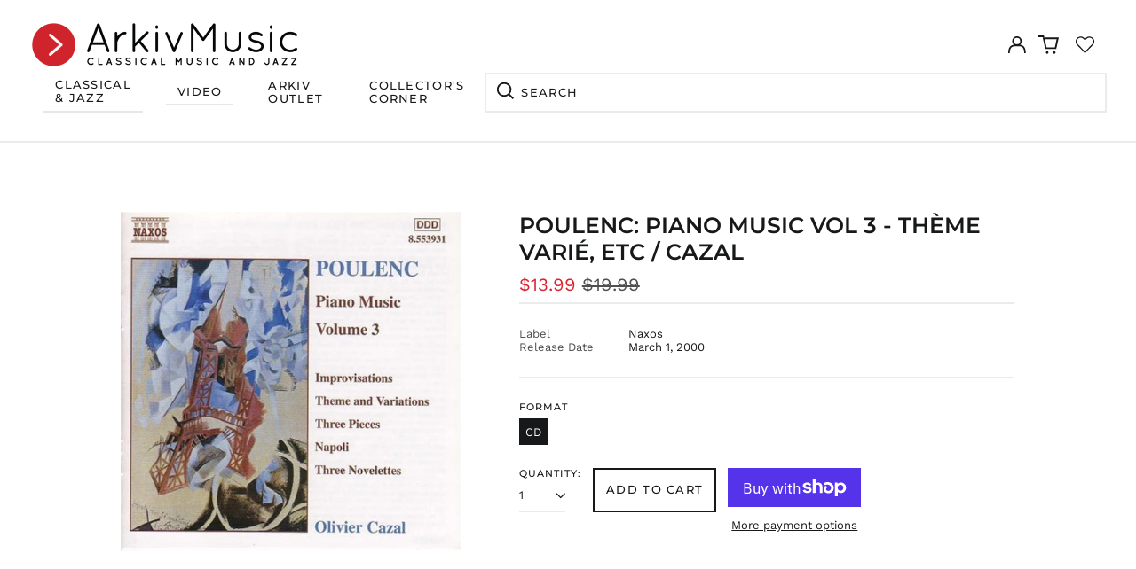

--- FILE ---
content_type: application/x-javascript
request_url: https://amaicdn.com/pricing-by-quantity/store/071cedcef9d6e84eaf75fd99279a51a6.js?1769810566064
body_size: 641
content:
/* Created at: 2026-01-06 22:19:08 */
            if(typeof Spurit === 'undefined') var Spurit = {};
            if(typeof Spurit.QuantityBreaks2 === 'undefined') Spurit.QuantityBreaks2 = {};
            Spurit.QuantityBreaks2.appUrl = 'https://quantitybreaks.amai.com';
            Spurit.QuantityBreaks2.config = {"schemes":[],"setting":{"cart_ajax_enabled":0,"cart_ajax_selector_checkout":"","cart_ajax_selector_checkout_auto":0,"cart_ajax_selector_individual":"","cart_ajax_selector_individual_auto":0,"cart_ajax_selector_subtotal":"","cart_ajax_selector_subtotal_auto":0,"cart_ajax_selector_total":"","cart_ajax_selector_total_auto":0,"product_page_position":"before","product_page_auto":0,"product_page_selector":"form[action=\"\/cart\/add\"] button[type=\"submit\"]","cart_page_selector_individual":"","cart_page_selector_individual_auto":0,"cart_page_selector_subtotal":"","cart_page_selector_subtotal_auto":0,"cart_page_selector_total":"","cart_page_selector_total_auto":0,"order_tag_name":"mix and match","is_show_express_payment_button":1,"display_saved_amount":1,"saved_amount_template":"Save :diff","display_saved_amount_individual":1,"display_saved_amount_subtotal":0,"display_saved_amount_total":0,"cart_page_selector_upsell_normal_cart":"","cart_page_selector_upsell_normal_cart_auto":"0","cart_page_selector_upsell_ajax_cart":"","cart_page_selector_upsell_ajax_cart_auto":"0","tier_text_tpl_upsell_ajax_cart_quantity":"Buy [X] more to get discount","tier_text_tpl_upsell_ajax_cart_buy_x_get_y":"Buy [X] more to get discount","tier_text_tpl_upsell_ajax_cart_custom":"Buy [X] more to get discount","tier_text_tpl_upsell_ajax_cart_custom_color":"#000000","tier_text_tpl_upsell_normal_cart_quantity":"Buy [X] more to get discount","tier_text_tpl_upsell_normal_cart_buy_x_get_y":"Buy [X] more to get discount","tier_text_tpl_upsell_normal_cart_custom":"Buy [X] more from Mix and Match","tier_text_tpl_upsell_normal_cart_custom_color":"#000000","support_langify":0,"out_of_stock_setting_checked":0,"priority_setting_checked":0,"out_of_stock_message_volume_discount":"\"There is insufficient stock available to fulfill your selected Tiered Pricing Discount. Please select a lower Tiered Pricing. Thank you.\"","out_of_stock_message_cross_sell":"\"Selected quantity is more than the quantity in stock for one or more of the selected items. Quantity will reset to the maximum quantity in stock.\"","free_gift_multiple_selected_border_color":"#377DFF","free_gift_multiple_tooltip_background_color":"#377DFF","free_gift_multiple_hover_text_color":"#FFFFFF","free_gift_multiple_unselected_border_color":"#DFE1E5","upsell_fbt_product_page_position":0},"design":{"data_common":{"saved_amount_color":"#FF0000"},"data":[{"id_tab":"volumeDiscountProduct","tab":"volumeDiscount","sub_tab":"product","template_selected":"table-grid-4","tdt":{"product":{"default_a":{"off_each":{"value_key_selected":"buyQForEEach","value_custom":null},"off_total_regardless_variants":{"value_key_selected":"buyQProductsOfTheSameProductForT","value_custom":null},"off_total_variants_only":{"value_key_selected":"buyQProductsOfTheSameProductVariantForT","value_custom":null}},"grid":{"off_each_product_left":{"value_key_selected":"gridBuyQForEEach1","value_custom":null},"off_each_product_right":{"value_key_selected":"gridBuyQForEEach2","value_custom":null},"off_total_value_left":{"value_key_selected":"gridBuyQForT1","value_custom":null},"off_total_value_right":{"value_key_selected":"gridBuyQForT2","value_custom":null}},"grid_b":{"off_each_product_left":{"value_key_selected":"custom","value_custom":"Buy 3 titles from this Label"},"off_each_product_right":{"value_key_selected":"gridBuyQForEEach2","value_custom":null},"off_total_value_left":{"value_key_selected":"gridBuyQForT1","value_custom":null},"off_total_value_right":{"value_key_selected":"gridBuyQForT2","value_custom":null}},"selector":{"off_each_regardless_variants":{"value_key_selected":"buyQForEEach","value_custom":null},"off_each_variants_only":{"value_key_selected":"buyQForEEach","value_custom":null},"off_total_regardless_variants":{"value_key_selected":"buyQForEEach","value_custom":null},"off_total_variants_only":{"value_key_selected":"buyQProductsOfTheSameProductVariantForT","value_custom":null}}}}},{"id_tab":"volumeDiscountValue","tab":"volumeDiscount","sub_tab":"value","template_selected":"table-default-1","tdt":{"value":{"default_a":{"off_total_regardless_variants":{"value_key_selected":"buyQOfTheSameProductForT","value_custom":null},"off_total_variants_only":{"value_key_selected":"buyQOfTheSameProductVariantForT","value_custom":null}},"grid":{"off_total_value_left":{"value_key_selected":"gridBuyQForT1","value_custom":null},"off_total_value_right":{"value_key_selected":"gridBuyQForT2","value_custom":null}},"grid_b":{"off_total_value_left":{"value_key_selected":"gridBuyQForT1","value_custom":null},"off_total_value_right":{"value_key_selected":"gridBuyQForT2","value_custom":null}}}}},{"id_tab":"mixAndMatch","tab":"mixAndMatch","sub_tab":null,"template_selected":"table-grid-1","tdt":{"product":{"default_a":{"off_each":{"value_key_selected":"buyQProductsForEEach","value_custom":null},"off_total":{"value_key_selected":"buyQProductsForT","value_custom":null},"off_each_same_collection":{"value_key_selected":"buyQProductsSameCollectionForEEach","value_custom":null},"off_total_same_collection":{"value_key_selected":"buyQProductsSameCollectionForT","value_custom":null}},"grid":{"off_each_by_product_left":{"value_key_selected":"gridBuyQProductsForEEach1","value_custom":null},"off_each_by_product_right":{"value_key_selected":"gridBuyQForEEach2","value_custom":null},"off_total_by_product_left":{"value_key_selected":"gridBuyQProductsForT1","value_custom":null},"off_total_by_product_right":{"value_key_selected":"gridBuyQProductsForT2","value_custom":null}},"grid_b":{"off_each_by_product_left":{"value_key_selected":"gridBuyQProductsForEEach1","value_custom":null},"off_each_by_product_right":{"value_key_selected":"gridBuyQForEEach2","value_custom":null},"off_total_by_product_left":{"value_key_selected":"gridBuyQProductsForT1","value_custom":null},"off_total_by_product_right":{"value_key_selected":"gridBuyQProductsForT2","value_custom":null}}},"value":{"default_a":{"off_each":{"value_key_selected":"buyQForEEach","value_custom":null},"off_total":{"value_key_selected":"buyQForT","value_custom":null},"off_each_same_collection":{"value_key_selected":"buyQSameCollectionForEEach","value_custom":null},"off_total_same_collection":{"value_key_selected":"buyQSameCollectionForT","value_custom":null}},"grid":{"off_each_by_value_left":{"value_key_selected":"gridBuyQForEEach1","value_custom":null},"off_each_by_value_right":{"value_key_selected":"gridBuyQForEEach2","value_custom":null},"off_total_by_value_left":{"value_key_selected":"gridBuyQForT1","value_custom":null},"off_total_by_value_right":{"value_key_selected":"gridBuyQProductsForT2","value_custom":null}},"grid_b":{"off_each_by_value_left":{"value_key_selected":"gridBuyQForEEach1","value_custom":null},"off_each_by_value_right":{"value_key_selected":"gridBuyQForEEach2","value_custom":null},"off_total_by_value_left":{"value_key_selected":"gridBuyQForT1","value_custom":null},"off_total_by_value_right":{"value_key_selected":"gridBuyQProductsForT2","value_custom":null}}}}},{"id_tab":"freeGifts","tab":"freeGifts","sub_tab":null,"template_selected":"table-default-3","tdt":{"product":{"default_a":{"fallback":{"value_key_selected":"buyQGetD","value_custom":null}}},"value":{"default_a":{"fallback":{"value_key_selected":"buyQGetD","value_custom":null}}}}}]},"app_language":"en","free_gift":[],"scheme_preview":[]} ;